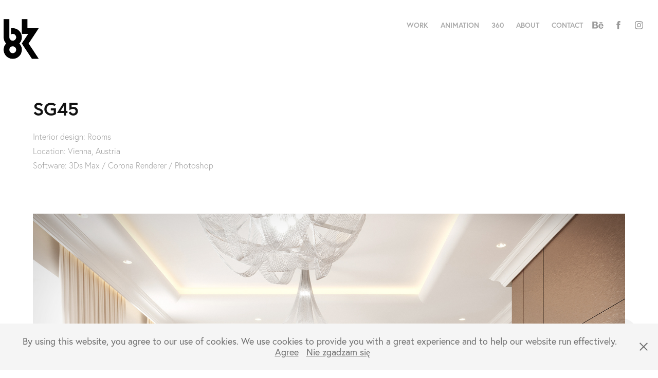

--- FILE ---
content_type: text/html; charset=utf-8
request_url: https://blokstudio.pl/sg45
body_size: 6219
content:
<!DOCTYPE HTML>
<html lang="en-US">
<head>
  <meta charset="UTF-8" />
  <meta name="viewport" content="width=device-width, initial-scale=1" />
      <meta name="keywords"  content="luxury,interior design,archviz,visualization,CGI,Interior,high-end,design,vienna" />
      <meta name="description"  content="Interior visualizations of a luxury apartment in Vienna, Austria. Interior design by Rooms GmbH." />
      <meta name="twitter:card"  content="summary_large_image" />
      <meta name="twitter:site"  content="@AdobePortfolio" />
      <meta  property="og:title" content="Blok Studio - SG45" />
      <meta  property="og:description" content="Interior visualizations of a luxury apartment in Vienna, Austria. Interior design by Rooms GmbH." />
      <meta  property="og:image" content="https://cdn.myportfolio.com/1c729c0a-bff9-4042-9a37-5b3e8dfdc012/3cccb693-0349-45f5-a73b-59c3fcc8124d_car_202x158.jpg?h=084d052f7d6363a042a77428fe31be0b" />
        <link rel="icon" href="https://cdn.myportfolio.com/1c729c0a-bff9-4042-9a37-5b3e8dfdc012/39c3b680-deeb-4597-9b14-cf013048dd8b_carw_1x1x32.png?h=b7ff92fc6d08b4d7dfa2df66d0cec87f" />
      <link rel="stylesheet" href="/dist/css/main.css" type="text/css" />
      <link rel="stylesheet" href="https://cdn.myportfolio.com/1c729c0a-bff9-4042-9a37-5b3e8dfdc012/eb63bedd1339079714b5571ea1355ede1753702753.css?h=cd45294ffb0a7b868902fcefe015c929" type="text/css" />
    <link rel="canonical" href="https://blokstudio.pl/sg45" />
      <title>Blok Studio - SG45</title>
    <script type="text/javascript" src="//use.typekit.net/ik/[base64].js?cb=35f77bfb8b50944859ea3d3804e7194e7a3173fb" async onload="
    try {
      window.Typekit.load();
    } catch (e) {
      console.warn('Typekit not loaded.');
    }
    "></script>
</head>
  <body class="transition-enabled">  <div class='page-background-video page-background-video-with-panel'>
  </div>
  <div class="js-responsive-nav">
    <div class="responsive-nav has-social">
      <div class="close-responsive-click-area js-close-responsive-nav">
        <div class="close-responsive-button"></div>
      </div>
          <div class="nav-container">
            <nav data-hover-hint="nav">
                <div class="gallery-title"><a href="/work" >Work</a></div>
      <div class="page-title">
        <a href="/animation" >Animation</a>
      </div>
      <div class="page-title">
        <a href="/360" >360</a>
      </div>
      <div class="page-title">
        <a href="/about" >About</a>
      </div>
      <div class="page-title">
        <a href="/contact" >Contact</a>
      </div>
                <div class="social pf-nav-social" data-hover-hint="navSocialIcons">
                  <ul>
                          <li>
                            <a href="https://www.behance.net/morzy" target="_blank">
                              <svg id="Layer_1" data-name="Layer 1" xmlns="http://www.w3.org/2000/svg" viewBox="0 0 30 24" class="icon"><path id="path-1" d="M18.83,14.38a2.78,2.78,0,0,0,.65,1.9,2.31,2.31,0,0,0,1.7.59,2.31,2.31,0,0,0,1.38-.41,1.79,1.79,0,0,0,.71-0.87h2.31a4.48,4.48,0,0,1-1.71,2.53,5,5,0,0,1-2.78.76,5.53,5.53,0,0,1-2-.37,4.34,4.34,0,0,1-1.55-1,4.77,4.77,0,0,1-1-1.63,6.29,6.29,0,0,1,0-4.13,4.83,4.83,0,0,1,1-1.64A4.64,4.64,0,0,1,19.09,9a4.86,4.86,0,0,1,2-.4A4.5,4.5,0,0,1,23.21,9a4.36,4.36,0,0,1,1.5,1.3,5.39,5.39,0,0,1,.84,1.86,7,7,0,0,1,.18,2.18h-6.9Zm3.67-3.24A1.94,1.94,0,0,0,21,10.6a2.26,2.26,0,0,0-1,.22,2,2,0,0,0-.66.54,1.94,1.94,0,0,0-.35.69,3.47,3.47,0,0,0-.12.65h4.29A2.75,2.75,0,0,0,22.5,11.14ZM18.29,6h5.36V7.35H18.29V6ZM13.89,17.7a4.4,4.4,0,0,1-1.51.7,6.44,6.44,0,0,1-1.73.22H4.24V5.12h6.24a7.7,7.7,0,0,1,1.73.17,3.67,3.67,0,0,1,1.33.56,2.6,2.6,0,0,1,.86,1,3.74,3.74,0,0,1,.3,1.58,3,3,0,0,1-.46,1.7,3.33,3.33,0,0,1-1.35,1.12,3.19,3.19,0,0,1,1.82,1.26,3.79,3.79,0,0,1,.59,2.17,3.79,3.79,0,0,1-.39,1.77A3.24,3.24,0,0,1,13.89,17.7ZM11.72,8.19a1.25,1.25,0,0,0-.45-0.47,1.88,1.88,0,0,0-.64-0.24,5.5,5.5,0,0,0-.76-0.05H7.16v3.16h3a2,2,0,0,0,1.28-.38A1.43,1.43,0,0,0,11.89,9,1.73,1.73,0,0,0,11.72,8.19ZM11.84,13a2.39,2.39,0,0,0-1.52-.45H7.16v3.73h3.11a3.61,3.61,0,0,0,.82-0.09A2,2,0,0,0,11.77,16a1.39,1.39,0,0,0,.47-0.54,1.85,1.85,0,0,0,.17-0.88A1.77,1.77,0,0,0,11.84,13Z"/></svg>
                            </a>
                          </li>
                          <li>
                            <a href="https://www.facebook.com/blokstudiowiz" target="_blank">
                              <svg xmlns="http://www.w3.org/2000/svg" xmlns:xlink="http://www.w3.org/1999/xlink" version="1.1" x="0px" y="0px" viewBox="0 0 30 24" xml:space="preserve" class="icon"><path d="M16.21 20h-3.26v-8h-1.63V9.24h1.63V7.59c0-2.25 0.92-3.59 3.53-3.59h2.17v2.76H17.3 c-1.02 0-1.08 0.39-1.08 1.11l0 1.38h2.46L18.38 12h-2.17V20z"/></svg>
                            </a>
                          </li>
                          <li>
                            <a href="https://www.instagram.com/blokstudio.pl/" target="_blank">
                              <svg version="1.1" id="Layer_1" xmlns="http://www.w3.org/2000/svg" xmlns:xlink="http://www.w3.org/1999/xlink" viewBox="0 0 30 24" style="enable-background:new 0 0 30 24;" xml:space="preserve" class="icon">
                              <g>
                                <path d="M15,5.4c2.1,0,2.4,0,3.2,0c0.8,0,1.2,0.2,1.5,0.3c0.4,0.1,0.6,0.3,0.9,0.6c0.3,0.3,0.5,0.5,0.6,0.9
                                  c0.1,0.3,0.2,0.7,0.3,1.5c0,0.8,0,1.1,0,3.2s0,2.4,0,3.2c0,0.8-0.2,1.2-0.3,1.5c-0.1,0.4-0.3,0.6-0.6,0.9c-0.3,0.3-0.5,0.5-0.9,0.6
                                  c-0.3,0.1-0.7,0.2-1.5,0.3c-0.8,0-1.1,0-3.2,0s-2.4,0-3.2,0c-0.8,0-1.2-0.2-1.5-0.3c-0.4-0.1-0.6-0.3-0.9-0.6
                                  c-0.3-0.3-0.5-0.5-0.6-0.9c-0.1-0.3-0.2-0.7-0.3-1.5c0-0.8,0-1.1,0-3.2s0-2.4,0-3.2c0-0.8,0.2-1.2,0.3-1.5c0.1-0.4,0.3-0.6,0.6-0.9
                                  c0.3-0.3,0.5-0.5,0.9-0.6c0.3-0.1,0.7-0.2,1.5-0.3C12.6,5.4,12.9,5.4,15,5.4 M15,4c-2.2,0-2.4,0-3.3,0c-0.9,0-1.4,0.2-1.9,0.4
                                  c-0.5,0.2-1,0.5-1.4,0.9C7.9,5.8,7.6,6.2,7.4,6.8C7.2,7.3,7.1,7.9,7,8.7C7,9.6,7,9.8,7,12s0,2.4,0,3.3c0,0.9,0.2,1.4,0.4,1.9
                                  c0.2,0.5,0.5,1,0.9,1.4c0.4,0.4,0.9,0.7,1.4,0.9c0.5,0.2,1.1,0.3,1.9,0.4c0.9,0,1.1,0,3.3,0s2.4,0,3.3,0c0.9,0,1.4-0.2,1.9-0.4
                                  c0.5-0.2,1-0.5,1.4-0.9c0.4-0.4,0.7-0.9,0.9-1.4c0.2-0.5,0.3-1.1,0.4-1.9c0-0.9,0-1.1,0-3.3s0-2.4,0-3.3c0-0.9-0.2-1.4-0.4-1.9
                                  c-0.2-0.5-0.5-1-0.9-1.4c-0.4-0.4-0.9-0.7-1.4-0.9c-0.5-0.2-1.1-0.3-1.9-0.4C17.4,4,17.2,4,15,4L15,4L15,4z"/>
                                <path d="M15,7.9c-2.3,0-4.1,1.8-4.1,4.1s1.8,4.1,4.1,4.1s4.1-1.8,4.1-4.1S17.3,7.9,15,7.9L15,7.9z M15,14.7c-1.5,0-2.7-1.2-2.7-2.7
                                  c0-1.5,1.2-2.7,2.7-2.7s2.7,1.2,2.7,2.7C17.7,13.5,16.5,14.7,15,14.7L15,14.7z"/>
                                <path d="M20.2,7.7c0,0.5-0.4,1-1,1s-1-0.4-1-1s0.4-1,1-1S20.2,7.2,20.2,7.7L20.2,7.7z"/>
                              </g>
                              </svg>
                            </a>
                          </li>
                  </ul>
                </div>
            </nav>
          </div>
    </div>
  </div>
  <div class="site-wrap cfix js-site-wrap">
    <div class="site-container">
      <div class="site-content e2e-site-content">
        <header class="site-header">
          <div class="logo-container">
              <div class="logo-wrap" data-hover-hint="logo">
                    <div class="logo e2e-site-logo-text logo-image  ">
    <a href="/work" class="image-normal image-link">
      <img src="https://cdn.myportfolio.com/1c729c0a-bff9-4042-9a37-5b3e8dfdc012/2d79ff64-bbf7-46d0-bd48-4438a951ab7d_rwc_0x0x2344x2344x4096.png?h=1994992384763f7527a46c469e6eca1f" alt="Michał Morzy">
    </a>
</div>
              </div>
  <div class="hamburger-click-area js-hamburger">
    <div class="hamburger">
      <i></i>
      <i></i>
      <i></i>
    </div>
  </div>
          </div>
              <div class="nav-container">
                <nav data-hover-hint="nav">
                <div class="gallery-title"><a href="/work" >Work</a></div>
      <div class="page-title">
        <a href="/animation" >Animation</a>
      </div>
      <div class="page-title">
        <a href="/360" >360</a>
      </div>
      <div class="page-title">
        <a href="/about" >About</a>
      </div>
      <div class="page-title">
        <a href="/contact" >Contact</a>
      </div>
                    <div class="social pf-nav-social" data-hover-hint="navSocialIcons">
                      <ul>
                              <li>
                                <a href="https://www.behance.net/morzy" target="_blank">
                                  <svg id="Layer_1" data-name="Layer 1" xmlns="http://www.w3.org/2000/svg" viewBox="0 0 30 24" class="icon"><path id="path-1" d="M18.83,14.38a2.78,2.78,0,0,0,.65,1.9,2.31,2.31,0,0,0,1.7.59,2.31,2.31,0,0,0,1.38-.41,1.79,1.79,0,0,0,.71-0.87h2.31a4.48,4.48,0,0,1-1.71,2.53,5,5,0,0,1-2.78.76,5.53,5.53,0,0,1-2-.37,4.34,4.34,0,0,1-1.55-1,4.77,4.77,0,0,1-1-1.63,6.29,6.29,0,0,1,0-4.13,4.83,4.83,0,0,1,1-1.64A4.64,4.64,0,0,1,19.09,9a4.86,4.86,0,0,1,2-.4A4.5,4.5,0,0,1,23.21,9a4.36,4.36,0,0,1,1.5,1.3,5.39,5.39,0,0,1,.84,1.86,7,7,0,0,1,.18,2.18h-6.9Zm3.67-3.24A1.94,1.94,0,0,0,21,10.6a2.26,2.26,0,0,0-1,.22,2,2,0,0,0-.66.54,1.94,1.94,0,0,0-.35.69,3.47,3.47,0,0,0-.12.65h4.29A2.75,2.75,0,0,0,22.5,11.14ZM18.29,6h5.36V7.35H18.29V6ZM13.89,17.7a4.4,4.4,0,0,1-1.51.7,6.44,6.44,0,0,1-1.73.22H4.24V5.12h6.24a7.7,7.7,0,0,1,1.73.17,3.67,3.67,0,0,1,1.33.56,2.6,2.6,0,0,1,.86,1,3.74,3.74,0,0,1,.3,1.58,3,3,0,0,1-.46,1.7,3.33,3.33,0,0,1-1.35,1.12,3.19,3.19,0,0,1,1.82,1.26,3.79,3.79,0,0,1,.59,2.17,3.79,3.79,0,0,1-.39,1.77A3.24,3.24,0,0,1,13.89,17.7ZM11.72,8.19a1.25,1.25,0,0,0-.45-0.47,1.88,1.88,0,0,0-.64-0.24,5.5,5.5,0,0,0-.76-0.05H7.16v3.16h3a2,2,0,0,0,1.28-.38A1.43,1.43,0,0,0,11.89,9,1.73,1.73,0,0,0,11.72,8.19ZM11.84,13a2.39,2.39,0,0,0-1.52-.45H7.16v3.73h3.11a3.61,3.61,0,0,0,.82-0.09A2,2,0,0,0,11.77,16a1.39,1.39,0,0,0,.47-0.54,1.85,1.85,0,0,0,.17-0.88A1.77,1.77,0,0,0,11.84,13Z"/></svg>
                                </a>
                              </li>
                              <li>
                                <a href="https://www.facebook.com/blokstudiowiz" target="_blank">
                                  <svg xmlns="http://www.w3.org/2000/svg" xmlns:xlink="http://www.w3.org/1999/xlink" version="1.1" x="0px" y="0px" viewBox="0 0 30 24" xml:space="preserve" class="icon"><path d="M16.21 20h-3.26v-8h-1.63V9.24h1.63V7.59c0-2.25 0.92-3.59 3.53-3.59h2.17v2.76H17.3 c-1.02 0-1.08 0.39-1.08 1.11l0 1.38h2.46L18.38 12h-2.17V20z"/></svg>
                                </a>
                              </li>
                              <li>
                                <a href="https://www.instagram.com/blokstudio.pl/" target="_blank">
                                  <svg version="1.1" id="Layer_1" xmlns="http://www.w3.org/2000/svg" xmlns:xlink="http://www.w3.org/1999/xlink" viewBox="0 0 30 24" style="enable-background:new 0 0 30 24;" xml:space="preserve" class="icon">
                                  <g>
                                    <path d="M15,5.4c2.1,0,2.4,0,3.2,0c0.8,0,1.2,0.2,1.5,0.3c0.4,0.1,0.6,0.3,0.9,0.6c0.3,0.3,0.5,0.5,0.6,0.9
                                      c0.1,0.3,0.2,0.7,0.3,1.5c0,0.8,0,1.1,0,3.2s0,2.4,0,3.2c0,0.8-0.2,1.2-0.3,1.5c-0.1,0.4-0.3,0.6-0.6,0.9c-0.3,0.3-0.5,0.5-0.9,0.6
                                      c-0.3,0.1-0.7,0.2-1.5,0.3c-0.8,0-1.1,0-3.2,0s-2.4,0-3.2,0c-0.8,0-1.2-0.2-1.5-0.3c-0.4-0.1-0.6-0.3-0.9-0.6
                                      c-0.3-0.3-0.5-0.5-0.6-0.9c-0.1-0.3-0.2-0.7-0.3-1.5c0-0.8,0-1.1,0-3.2s0-2.4,0-3.2c0-0.8,0.2-1.2,0.3-1.5c0.1-0.4,0.3-0.6,0.6-0.9
                                      c0.3-0.3,0.5-0.5,0.9-0.6c0.3-0.1,0.7-0.2,1.5-0.3C12.6,5.4,12.9,5.4,15,5.4 M15,4c-2.2,0-2.4,0-3.3,0c-0.9,0-1.4,0.2-1.9,0.4
                                      c-0.5,0.2-1,0.5-1.4,0.9C7.9,5.8,7.6,6.2,7.4,6.8C7.2,7.3,7.1,7.9,7,8.7C7,9.6,7,9.8,7,12s0,2.4,0,3.3c0,0.9,0.2,1.4,0.4,1.9
                                      c0.2,0.5,0.5,1,0.9,1.4c0.4,0.4,0.9,0.7,1.4,0.9c0.5,0.2,1.1,0.3,1.9,0.4c0.9,0,1.1,0,3.3,0s2.4,0,3.3,0c0.9,0,1.4-0.2,1.9-0.4
                                      c0.5-0.2,1-0.5,1.4-0.9c0.4-0.4,0.7-0.9,0.9-1.4c0.2-0.5,0.3-1.1,0.4-1.9c0-0.9,0-1.1,0-3.3s0-2.4,0-3.3c0-0.9-0.2-1.4-0.4-1.9
                                      c-0.2-0.5-0.5-1-0.9-1.4c-0.4-0.4-0.9-0.7-1.4-0.9c-0.5-0.2-1.1-0.3-1.9-0.4C17.4,4,17.2,4,15,4L15,4L15,4z"/>
                                    <path d="M15,7.9c-2.3,0-4.1,1.8-4.1,4.1s1.8,4.1,4.1,4.1s4.1-1.8,4.1-4.1S17.3,7.9,15,7.9L15,7.9z M15,14.7c-1.5,0-2.7-1.2-2.7-2.7
                                      c0-1.5,1.2-2.7,2.7-2.7s2.7,1.2,2.7,2.7C17.7,13.5,16.5,14.7,15,14.7L15,14.7z"/>
                                    <path d="M20.2,7.7c0,0.5-0.4,1-1,1s-1-0.4-1-1s0.4-1,1-1S20.2,7.2,20.2,7.7L20.2,7.7z"/>
                                  </g>
                                  </svg>
                                </a>
                              </li>
                      </ul>
                    </div>
                </nav>
              </div>
        </header>
        <main>
  <div class="page-container" data-context="page.page.container" data-hover-hint="pageContainer">
    <section class="page standard-modules">
      <div class="page-content js-page-content" data-context="pages" data-identity="id:p5ddce56bc5d909f6a3f38642303ba0edf4bb7baf10bceed2bc7aa">
        <div id="project-canvas" class="js-project-modules modules content">
          <div id="project-modules">
              
              
              
              
              
              <div class="project-module module text project-module-text align-center js-project-module e2e-site-project-module-text" style="padding-top: 20px;
padding-bottom: 40px;
  width: 100%;
  max-width: 800px;
  float: left;
  clear: both;
">
  <div class="rich-text js-text-editable module-text"><div class="title">SG45</div><div><div><span><span><span>Interior design: Rooms<br>Location: Vienna, Austria<br>Software: 3Ds Max / Corona Renderer / Photoshop</span></span></span>​​​​​​​<br></div></div></div>
</div>

              
              
              
              
              
              <div class="project-module module image project-module-image js-js-project-module" >

  

  
     <div class="js-lightbox" data-src="https://cdn.myportfolio.com/1c729c0a-bff9-4042-9a37-5b3e8dfdc012/40ad3e80-9dbf-43ec-9b32-0ee349bae82d.jpg?h=f5ec55b1928dabfce494fc95b5318212">
           <img
             class="js-lazy e2e-site-project-module-image"
             src="[data-uri]"
             data-src="https://cdn.myportfolio.com/1c729c0a-bff9-4042-9a37-5b3e8dfdc012/40ad3e80-9dbf-43ec-9b32-0ee349bae82d_rw_3840.jpg?h=b73affd490ed4cfe2e0a32c60e6a9a7d"
             data-srcset="https://cdn.myportfolio.com/1c729c0a-bff9-4042-9a37-5b3e8dfdc012/40ad3e80-9dbf-43ec-9b32-0ee349bae82d_rw_600.jpg?h=f400536ce394873a3065e19732eaa912 600w,https://cdn.myportfolio.com/1c729c0a-bff9-4042-9a37-5b3e8dfdc012/40ad3e80-9dbf-43ec-9b32-0ee349bae82d_rw_1200.jpg?h=7d14dbdfb44ecced28b86374741eda90 1200w,https://cdn.myportfolio.com/1c729c0a-bff9-4042-9a37-5b3e8dfdc012/40ad3e80-9dbf-43ec-9b32-0ee349bae82d_rw_1920.jpg?h=0b424462204a023b557218dcb1acfe8c 1920w,https://cdn.myportfolio.com/1c729c0a-bff9-4042-9a37-5b3e8dfdc012/40ad3e80-9dbf-43ec-9b32-0ee349bae82d_rw_3840.jpg?h=b73affd490ed4cfe2e0a32c60e6a9a7d 3840w,"
             data-sizes="(max-width: 3840px) 100vw, 3840px"
             width="3840"
             height="0"
             style="padding-bottom: 75%; background: rgba(0, 0, 0, 0.03)"
             
           >
     </div>
  

</div>

              
              
              
              
              
              
              
              
              
              <div class="project-module module image project-module-image js-js-project-module" >

  

  
     <div class="js-lightbox" data-src="https://cdn.myportfolio.com/1c729c0a-bff9-4042-9a37-5b3e8dfdc012/3bfd9735-a3d2-4533-abc6-887113c8c081.jpg?h=631a768effb5de0f93944aa4b5e0e2a9">
           <img
             class="js-lazy e2e-site-project-module-image"
             src="[data-uri]"
             data-src="https://cdn.myportfolio.com/1c729c0a-bff9-4042-9a37-5b3e8dfdc012/3bfd9735-a3d2-4533-abc6-887113c8c081_rw_3840.jpg?h=303cfa2581a642c6630ce57c1659a890"
             data-srcset="https://cdn.myportfolio.com/1c729c0a-bff9-4042-9a37-5b3e8dfdc012/3bfd9735-a3d2-4533-abc6-887113c8c081_rw_600.jpg?h=aae23c67d63960f0d917f0775c633ebe 600w,https://cdn.myportfolio.com/1c729c0a-bff9-4042-9a37-5b3e8dfdc012/3bfd9735-a3d2-4533-abc6-887113c8c081_rw_1200.jpg?h=2268047bf4e9a22d7020b46d554609ca 1200w,https://cdn.myportfolio.com/1c729c0a-bff9-4042-9a37-5b3e8dfdc012/3bfd9735-a3d2-4533-abc6-887113c8c081_rw_1920.jpg?h=01d033784d7f51ea89a5cccdcb89eff0 1920w,https://cdn.myportfolio.com/1c729c0a-bff9-4042-9a37-5b3e8dfdc012/3bfd9735-a3d2-4533-abc6-887113c8c081_rw_3840.jpg?h=303cfa2581a642c6630ce57c1659a890 3840w,"
             data-sizes="(max-width: 3840px) 100vw, 3840px"
             width="3840"
             height="0"
             style="padding-bottom: 75%; background: rgba(0, 0, 0, 0.03)"
             
           >
     </div>
  

</div>

              
              
              
              
              
              
              
              
              
              
              
              
              
              
              
              <div class="project-module module media_collection project-module-media_collection" data-id="m5ddce56badbbe280a93db19dd9bdc03fd1413ea400d0db5b2743d"  style="padding-top: px;
padding-bottom: px;
">
  <div class="grid--main js-grid-main" data-grid-max-images="
  ">
    <div class="grid__item-container js-grid-item-container" data-flex-grow="260" style="width:260px; flex-grow:260;" data-width="3840" data-height="3840">
      <script type="text/html" class="js-lightbox-slide-content">
        <div class="grid__image-wrapper">
          <img src="https://cdn.myportfolio.com/1c729c0a-bff9-4042-9a37-5b3e8dfdc012/31720692-f159-4ce3-b815-d058a9875855_rw_3840.jpg?h=d6400e71d212d963a953b8a0f37255ad" srcset="https://cdn.myportfolio.com/1c729c0a-bff9-4042-9a37-5b3e8dfdc012/31720692-f159-4ce3-b815-d058a9875855_rw_600.jpg?h=5a4962a7d5ee50210d963aae95e26a02 600w,https://cdn.myportfolio.com/1c729c0a-bff9-4042-9a37-5b3e8dfdc012/31720692-f159-4ce3-b815-d058a9875855_rw_1200.jpg?h=317edd5624560458ae7ded20e9aaf1a1 1200w,https://cdn.myportfolio.com/1c729c0a-bff9-4042-9a37-5b3e8dfdc012/31720692-f159-4ce3-b815-d058a9875855_rw_1920.jpg?h=1616209bc16e7cf035084caff62bbcc6 1920w,https://cdn.myportfolio.com/1c729c0a-bff9-4042-9a37-5b3e8dfdc012/31720692-f159-4ce3-b815-d058a9875855_rw_3840.jpg?h=d6400e71d212d963a953b8a0f37255ad 3840w,"  sizes="(max-width: 3840px) 100vw, 3840px">
        <div>
      </script>
      <img
        class="grid__item-image js-grid__item-image grid__item-image-lazy js-lazy"
        src="[data-uri]"
        
        data-src="https://cdn.myportfolio.com/1c729c0a-bff9-4042-9a37-5b3e8dfdc012/31720692-f159-4ce3-b815-d058a9875855_rw_3840.jpg?h=d6400e71d212d963a953b8a0f37255ad"
        data-srcset="https://cdn.myportfolio.com/1c729c0a-bff9-4042-9a37-5b3e8dfdc012/31720692-f159-4ce3-b815-d058a9875855_rw_600.jpg?h=5a4962a7d5ee50210d963aae95e26a02 600w,https://cdn.myportfolio.com/1c729c0a-bff9-4042-9a37-5b3e8dfdc012/31720692-f159-4ce3-b815-d058a9875855_rw_1200.jpg?h=317edd5624560458ae7ded20e9aaf1a1 1200w,https://cdn.myportfolio.com/1c729c0a-bff9-4042-9a37-5b3e8dfdc012/31720692-f159-4ce3-b815-d058a9875855_rw_1920.jpg?h=1616209bc16e7cf035084caff62bbcc6 1920w,https://cdn.myportfolio.com/1c729c0a-bff9-4042-9a37-5b3e8dfdc012/31720692-f159-4ce3-b815-d058a9875855_rw_3840.jpg?h=d6400e71d212d963a953b8a0f37255ad 3840w,"
      >
      <span class="grid__item-filler" style="padding-bottom:100%;"></span>
    </div>
    <div class="grid__item-container js-grid-item-container" data-flex-grow="260" style="width:260px; flex-grow:260;" data-width="3840" data-height="3840">
      <script type="text/html" class="js-lightbox-slide-content">
        <div class="grid__image-wrapper">
          <img src="https://cdn.myportfolio.com/1c729c0a-bff9-4042-9a37-5b3e8dfdc012/806a64af-8d1d-48ae-8236-38d107f76130_rw_3840.jpg?h=d9877ddf69ef598e8b58890a41c6dad2" srcset="https://cdn.myportfolio.com/1c729c0a-bff9-4042-9a37-5b3e8dfdc012/806a64af-8d1d-48ae-8236-38d107f76130_rw_600.jpg?h=fc599d1ad2ad2afc05dc329c81381361 600w,https://cdn.myportfolio.com/1c729c0a-bff9-4042-9a37-5b3e8dfdc012/806a64af-8d1d-48ae-8236-38d107f76130_rw_1200.jpg?h=fcf00abd532c3457bd2cbbb5e8f17895 1200w,https://cdn.myportfolio.com/1c729c0a-bff9-4042-9a37-5b3e8dfdc012/806a64af-8d1d-48ae-8236-38d107f76130_rw_1920.jpg?h=25cf4582d0a1490747759daa0ddc7adb 1920w,https://cdn.myportfolio.com/1c729c0a-bff9-4042-9a37-5b3e8dfdc012/806a64af-8d1d-48ae-8236-38d107f76130_rw_3840.jpg?h=d9877ddf69ef598e8b58890a41c6dad2 3840w,"  sizes="(max-width: 3840px) 100vw, 3840px">
        <div>
      </script>
      <img
        class="grid__item-image js-grid__item-image grid__item-image-lazy js-lazy"
        src="[data-uri]"
        
        data-src="https://cdn.myportfolio.com/1c729c0a-bff9-4042-9a37-5b3e8dfdc012/806a64af-8d1d-48ae-8236-38d107f76130_rw_3840.jpg?h=d9877ddf69ef598e8b58890a41c6dad2"
        data-srcset="https://cdn.myportfolio.com/1c729c0a-bff9-4042-9a37-5b3e8dfdc012/806a64af-8d1d-48ae-8236-38d107f76130_rw_600.jpg?h=fc599d1ad2ad2afc05dc329c81381361 600w,https://cdn.myportfolio.com/1c729c0a-bff9-4042-9a37-5b3e8dfdc012/806a64af-8d1d-48ae-8236-38d107f76130_rw_1200.jpg?h=fcf00abd532c3457bd2cbbb5e8f17895 1200w,https://cdn.myportfolio.com/1c729c0a-bff9-4042-9a37-5b3e8dfdc012/806a64af-8d1d-48ae-8236-38d107f76130_rw_1920.jpg?h=25cf4582d0a1490747759daa0ddc7adb 1920w,https://cdn.myportfolio.com/1c729c0a-bff9-4042-9a37-5b3e8dfdc012/806a64af-8d1d-48ae-8236-38d107f76130_rw_3840.jpg?h=d9877ddf69ef598e8b58890a41c6dad2 3840w,"
      >
      <span class="grid__item-filler" style="padding-bottom:100%;"></span>
    </div>
    <div class="js-grid-spacer"></div>
  </div>
</div>

              
              
              
              <div class="project-module module image project-module-image js-js-project-module" >

  

  
     <div class="js-lightbox" data-src="https://cdn.myportfolio.com/1c729c0a-bff9-4042-9a37-5b3e8dfdc012/d768d4ad-6b71-4862-80ab-05bd4a3ebea0.jpg?h=8ecfeb1639b2f6e4c0a838f4571ad4f7">
           <img
             class="js-lazy e2e-site-project-module-image"
             src="[data-uri]"
             data-src="https://cdn.myportfolio.com/1c729c0a-bff9-4042-9a37-5b3e8dfdc012/d768d4ad-6b71-4862-80ab-05bd4a3ebea0_rw_3840.jpg?h=db573089aea441deed8318413e75b8a8"
             data-srcset="https://cdn.myportfolio.com/1c729c0a-bff9-4042-9a37-5b3e8dfdc012/d768d4ad-6b71-4862-80ab-05bd4a3ebea0_rw_600.jpg?h=8bcfa0f70412ce7a626f58f6f0ec8cd7 600w,https://cdn.myportfolio.com/1c729c0a-bff9-4042-9a37-5b3e8dfdc012/d768d4ad-6b71-4862-80ab-05bd4a3ebea0_rw_1200.jpg?h=72f24d5976f7018f6dd452d89120f5f1 1200w,https://cdn.myportfolio.com/1c729c0a-bff9-4042-9a37-5b3e8dfdc012/d768d4ad-6b71-4862-80ab-05bd4a3ebea0_rw_1920.jpg?h=94eb24f51a0e4078d239198ccda57ae7 1920w,https://cdn.myportfolio.com/1c729c0a-bff9-4042-9a37-5b3e8dfdc012/d768d4ad-6b71-4862-80ab-05bd4a3ebea0_rw_3840.jpg?h=db573089aea441deed8318413e75b8a8 3840w,"
             data-sizes="(max-width: 3840px) 100vw, 3840px"
             width="3840"
             height="0"
             style="padding-bottom: 75%; background: rgba(0, 0, 0, 0.03)"
             
           >
     </div>
  

</div>

              
              
              
              
              
              
              
              
              
              <div class="project-module module image project-module-image js-js-project-module" >

  

  
     <div class="js-lightbox" data-src="https://cdn.myportfolio.com/1c729c0a-bff9-4042-9a37-5b3e8dfdc012/80a1735e-4cd8-4ec9-b5a7-b0100059f4e5.jpg?h=8d2d416bcd214baf25b160c3726a3e70">
           <img
             class="js-lazy e2e-site-project-module-image"
             src="[data-uri]"
             data-src="https://cdn.myportfolio.com/1c729c0a-bff9-4042-9a37-5b3e8dfdc012/80a1735e-4cd8-4ec9-b5a7-b0100059f4e5_rw_1920.jpg?h=82dbcc8c3c30b71b99bd1ddcbaf3777d"
             data-srcset="https://cdn.myportfolio.com/1c729c0a-bff9-4042-9a37-5b3e8dfdc012/80a1735e-4cd8-4ec9-b5a7-b0100059f4e5_rw_600.jpg?h=abcd1f9c40f0281ff676a505488cab0d 600w,https://cdn.myportfolio.com/1c729c0a-bff9-4042-9a37-5b3e8dfdc012/80a1735e-4cd8-4ec9-b5a7-b0100059f4e5_rw_1200.jpg?h=fc24418877981db8889accbd235e523d 1200w,https://cdn.myportfolio.com/1c729c0a-bff9-4042-9a37-5b3e8dfdc012/80a1735e-4cd8-4ec9-b5a7-b0100059f4e5_rw_1920.jpg?h=82dbcc8c3c30b71b99bd1ddcbaf3777d 1920w,"
             data-sizes="(max-width: 1920px) 100vw, 1920px"
             width="1920"
             height="0"
             style="padding-bottom: 48%; background: rgba(0, 0, 0, 0.03)"
             
           >
     </div>
  

</div>

              
              
              
              
              
              
              
              
          </div>
        </div>
      </div>
    </section>
        <section class="back-to-top" data-hover-hint="backToTop">
          <a href="#"><span class="arrow">&uarr;</span><span class="preserve-whitespace">Back to Top</span></a>
        </section>
        <a class="back-to-top-fixed js-back-to-top back-to-top-fixed-with-panel" data-hover-hint="backToTop" data-hover-hint-placement="top-start" href="#">
          <svg version="1.1" id="Layer_1" xmlns="http://www.w3.org/2000/svg" xmlns:xlink="http://www.w3.org/1999/xlink" x="0px" y="0px"
           viewBox="0 0 26 26" style="enable-background:new 0 0 26 26;" xml:space="preserve" class="icon icon-back-to-top">
          <g>
            <path d="M13.8,1.3L21.6,9c0.1,0.1,0.1,0.3,0.2,0.4c0.1,0.1,0.1,0.3,0.1,0.4s0,0.3-0.1,0.4c-0.1,0.1-0.1,0.3-0.3,0.4
              c-0.1,0.1-0.2,0.2-0.4,0.3c-0.2,0.1-0.3,0.1-0.4,0.1c-0.1,0-0.3,0-0.4-0.1c-0.2-0.1-0.3-0.2-0.4-0.3L14.2,5l0,19.1
              c0,0.2-0.1,0.3-0.1,0.5c0,0.1-0.1,0.3-0.3,0.4c-0.1,0.1-0.2,0.2-0.4,0.3c-0.1,0.1-0.3,0.1-0.5,0.1c-0.1,0-0.3,0-0.4-0.1
              c-0.1-0.1-0.3-0.1-0.4-0.3c-0.1-0.1-0.2-0.2-0.3-0.4c-0.1-0.1-0.1-0.3-0.1-0.5l0-19.1l-5.7,5.7C6,10.8,5.8,10.9,5.7,11
              c-0.1,0.1-0.3,0.1-0.4,0.1c-0.2,0-0.3,0-0.4-0.1c-0.1-0.1-0.3-0.2-0.4-0.3c-0.1-0.1-0.1-0.2-0.2-0.4C4.1,10.2,4,10.1,4.1,9.9
              c0-0.1,0-0.3,0.1-0.4c0-0.1,0.1-0.3,0.3-0.4l7.7-7.8c0.1,0,0.2-0.1,0.2-0.1c0,0,0.1-0.1,0.2-0.1c0.1,0,0.2,0,0.2-0.1
              c0.1,0,0.1,0,0.2,0c0,0,0.1,0,0.2,0c0.1,0,0.2,0,0.2,0.1c0.1,0,0.1,0.1,0.2,0.1C13.7,1.2,13.8,1.2,13.8,1.3z"/>
          </g>
          </svg>
        </a>
  </div>
              <footer class="site-footer" data-hover-hint="footer">
                <div class="footer-text">
                  Copyright © 2021 Blok Studio Michal Morzy.  All Rights Reserved.
                </div>
              </footer>
        </main>
      </div>
    </div>
  </div>
  <div class="cookie-banner js-cookie-banner">
    <p>By using this website, you agree to our use of cookies. We use cookies to provide you with a great experience and to help our website run effectively.
      <a class="consent-link" href="#">Agree</a>
      <a class="decline-link" href="#">Nie zgadzam się</a>
    </p>
    <svg xmlns="http://www.w3.org/2000/svg" viewBox="-6458 -2604 16 16" class='close-btn'>
      <g id="Group_1479" data-name="Group 1479" transform="translate(-8281.367 -3556.368)">
        <rect id="Rectangle_6401" data-name="Rectangle 6401" class="stroke" width="1.968" height="20.66" transform="translate(1823.367 953.759) rotate(-45)"/>
        <rect id="Rectangle_6402" data-name="Rectangle 6402" class="stroke" width="1.968" height="20.66" transform="translate(1824.758 968.368) rotate(-135)"/>
      </g>
    </svg>
  </div>
</body>
<script type="text/javascript">
  // fix for Safari's back/forward cache
  window.onpageshow = function(e) {
    if (e.persisted) { window.location.reload(); }
  };
</script>
  <script type="text/javascript">var __config__ = {"page_id":"p5ddce56bc5d909f6a3f38642303ba0edf4bb7baf10bceed2bc7aa","theme":{"name":"geometric"},"pageTransition":true,"linkTransition":true,"disableDownload":true,"localizedValidationMessages":{"required":"This field is required","Email":"This field must be a valid email address"},"lightbox":{"enabled":true,"color":{"opacity":0.94,"hex":"#fff"}},"cookie_banner":{"enabled":true,"color":{"text":"#717171","bg":"#F5F5F5"}}};</script>
  <script type="text/javascript" src="/site/translations?cb=35f77bfb8b50944859ea3d3804e7194e7a3173fb"></script>
  <script type="text/javascript" src="/dist/js/main.js?cb=35f77bfb8b50944859ea3d3804e7194e7a3173fb"></script>
</html>
